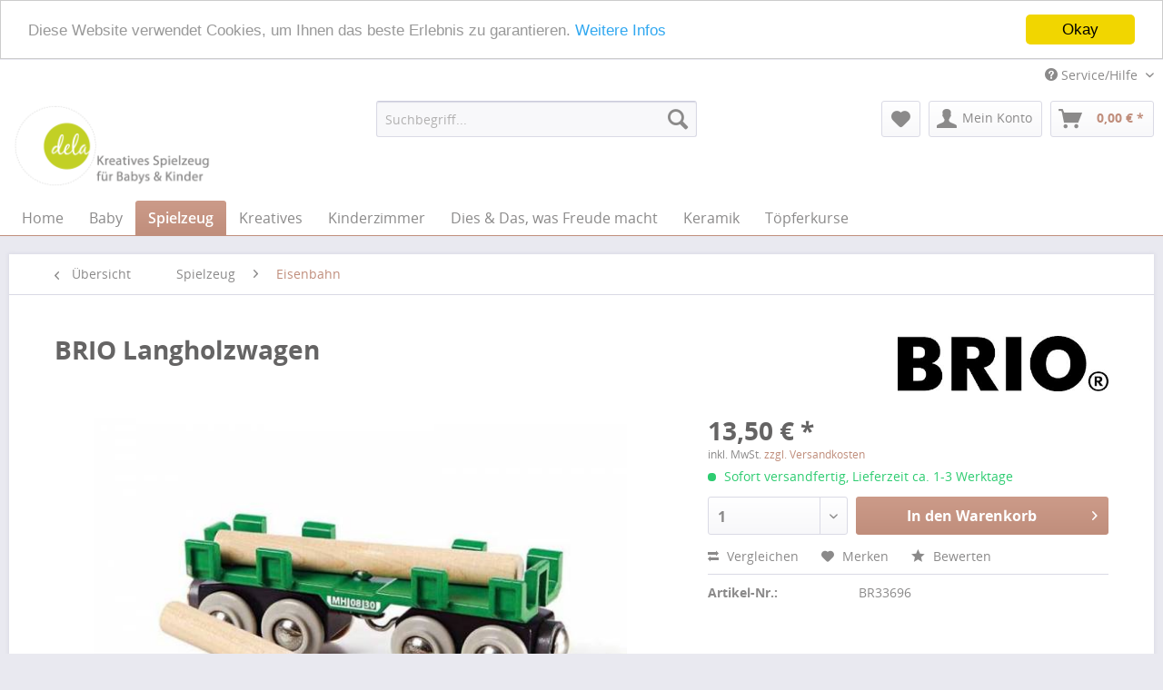

--- FILE ---
content_type: text/html; charset=UTF-8
request_url: https://www.dela-online.de/spielzeug/eisenbahn/brio-langholzwagen
body_size: 8992
content:
<!DOCTYPE html>
<html class="no-js" lang="de" itemscope="itemscope" itemtype="http://schema.org/WebPage">
<head>
<meta charset="utf-8">
<meta name="author" content="eckpunkt - Die Medienangentur" />
<meta name="robots" content="index,follow" />
<meta name="revisit-after" content="15 days" />
<meta name="keywords" content="Langholzwagen, BRIO, Art.-Nr: 33696, Eisenbahn, Kinder ab 3 Jahre" />
<meta name="description" content="Langholzwagen (Art.-Nr.: 33696) von BRIO für KInder ab 3 Jahre" />
<meta property="og:type" content="product" />
<meta property="og:site_name" content="Der Laden - Der Onlineshop für Spielzeug aus Holz, Puppen, Keramik und alles Schöne" />
<meta property="og:url" content="https://www.dela-online.de/spielzeug/eisenbahn/brio-langholzwagen" />
<meta property="og:title" content="BRIO Langholzwagen" />
<meta property="og:description" content="Stapeln, befestigen und abfahren. Ist das Holz erst einmal auf dem Wagen verladen, kann es losgehen! Mit seinen acht Rädern liegt der Langholzwagen von BRIO (Art.-Nr.: 33696) bei seiner Fahrt aus dem Wald sicher in der Spur, und nichts..." />
<meta property="og:image" content="https://www.dela-online.de/media/image/0c/5b/a9/brio-holztransporter-33696.jpg" />
<meta property="product:brand" content="Brio" />
<meta property="product:price" content="13,50" />
<meta property="product:product_link" content="https://www.dela-online.de/spielzeug/eisenbahn/brio-langholzwagen" />
<meta name="twitter:card" content="product" />
<meta name="twitter:site" content="Der Laden - Der Onlineshop für Spielzeug aus Holz, Puppen, Keramik und alles Schöne" />
<meta name="twitter:title" content="BRIO Langholzwagen" />
<meta name="twitter:description" content="Stapeln, befestigen und abfahren. Ist das Holz erst einmal auf dem Wagen verladen, kann es losgehen! Mit seinen acht Rädern liegt der Langholzwagen von BRIO (Art.-Nr.: 33696) bei seiner Fahrt aus dem Wald sicher in der Spur, und nichts..." />
<meta name="twitter:image" content="https://www.dela-online.de/media/image/0c/5b/a9/brio-holztransporter-33696.jpg" />
<meta itemprop="copyrightHolder" content="Der Laden - Der Onlineshop für Spielzeug aus Holz, Puppen, Keramik und alles Schöne" />
<meta itemprop="copyrightYear" content="2014" />
<meta itemprop="isFamilyFriendly" content="True" />
<meta itemprop="image" content="/themes/Frontend/Delaonline/frontend/_public/src/img/logos/logo--tablet.png" />
<meta name="viewport" content="width=device-width, initial-scale=1.0, user-scalable=no">
<meta name="mobile-web-app-capable" content="yes">
<meta name="apple-mobile-web-app-title" content="Der Laden - Der Onlineshop für Spielzeug aus Holz, Puppen, Keramik und alles Schöne">
<meta name="apple-mobile-web-app-capable" content="yes">
<meta name="apple-mobile-web-app-status-bar-style" content="default">
<link rel="apple-touch-icon-precomposed" href="/themes/Frontend/Responsive/frontend/_public/src/img/apple-touch-icon-precomposed.png">
<link rel="shortcut icon" href="/themes/Frontend/Responsive/frontend/_public/src/img/favicon.ico">
<meta name="msapplication-navbutton-color" content="#c08e7c" />
<meta name="application-name" content="Der Laden - Der Onlineshop für Spielzeug aus Holz, Puppen, Keramik und alles Schöne" />
<meta name="msapplication-starturl" content="https://www.dela-online.de/" />
<meta name="msapplication-window" content="width=1024;height=768" />
<meta name="msapplication-TileImage" content="/themes/Frontend/Responsive/frontend/_public/src/img/win-tile-image.png">
<meta name="msapplication-TileColor" content="#c08e7c">
<meta name="theme-color" content="#c08e7c" />
<link rel="canonical" href="https://www.dela-online.de/spielzeug/eisenbahn/brio-langholzwagen" />
<title itemprop="name">BRIO Langholzwagen | Der Laden - Der Onlineshop für Spielzeug aus Holz, Puppen, Keramik und alles Schöne</title>
<link href="/web/cache/1608028575_76e2164852d8f4a70da5280538ced2af.css" media="all" rel="stylesheet" type="text/css" />
<script src="/themes/Frontend/Responsive/frontend/_public/src/js/vendors/modernizr/modernizr.custom.35977.js"></script>
</head>
<body class="is--ctl-detail is--act-index">
<div class="page-wrap">
<noscript class="noscript-main">
<div class="alert is--warning">
<div class="alert--icon">
<i class="icon--element icon--warning"></i>
</div>
<div class="alert--content">
Um Der&#x20;Laden&#x20;-&#x20;Der&#x20;Onlineshop&#x20;f&#xFC;r&#x20;Spielzeug&#x20;aus&#x20;Holz,&#x20;Puppen,&#x20;Keramik&#x20;und&#x20;alles&#x20;Sch&#xF6;ne in vollem Umfang nutzen zu k&ouml;nnen, empfehlen wir Ihnen Javascript in Ihrem Browser zu aktiveren.
</div>
</div>
</noscript>
<header class="header-main">
<div class="top-bar">
<div class="container block-group">
<nav class="top-bar--navigation block" role="menubar">

    



    

<div class="navigation--entry entry--compare is--hidden" role="menuitem" aria-haspopup="true" data-drop-down-menu="true">
    

</div>
<div class="navigation--entry entry--service has--drop-down" role="menuitem" aria-haspopup="true" data-drop-down-menu="true">
<i class="icon--service"></i> Service/Hilfe
<ul class="service--list is--rounded" role="menu">
<li class="service--entry" role="menuitem">
<a class="service--link" href="https://www.dela-online.de/ueber-uns" title="Über uns" >
Über uns
</a>
</li>
<li class="service--entry" role="menuitem">
<a class="service--link" href="https://www.dela-online.de/impressum" title="Impressum" >
Impressum
</a>
</li>
<li class="service--entry" role="menuitem">
<a class="service--link" href="https://www.dela-online.de/kontakt" title="Kontakt" target="_self">
Kontakt
</a>
</li>
<li class="service--entry" role="menuitem">
<a class="service--link" href="https://www.dela-online.de/unsere-laeden" title="Unsere Läden" >
Unsere Läden
</a>
</li>
<li class="service--entry" role="menuitem">
<a class="service--link" href="https://www.dela-online.de/datenschutzerklaerung" title="Datenschutzerklärung" >
Datenschutzerklärung
</a>
</li>
<li class="service--entry" role="menuitem">
<a class="service--link" href="https://www.dela-online.de/versand-zahlungsbedingungen" title="Versand &amp; Zahlungsbedingungen" >
Versand & Zahlungsbedingungen
</a>
</li>
<li class="service--entry" role="menuitem">
<a class="service--link" href="https://www.dela-online.de/agb" title="AGB" >
AGB
</a>
</li>
</ul>
</div>
</nav>
</div>
</div>
<div class="container header--navigation">
<div class="logo-main block-group" role="banner">
<div class="logo--shop block">
<a class="logo--link" href="https://www.dela-online.de/" title="Der Laden - Der Onlineshop für Spielzeug aus Holz, Puppen, Keramik und alles Schöne - zur Startseite wechseln">
<picture>
<source srcset="/themes/Frontend/Delaonline/frontend/_public/src/img/logos/logo--tablet.png" media="(min-width: 78.75em)">
<source srcset="/themes/Frontend/Delaonline/frontend/_public/src/img/logos/logo--tablet.png" media="(min-width: 64em)">
<source srcset="/themes/Frontend/Delaonline/frontend/_public/src/img/logos/logo--tablet.png" media="(min-width: 48em)">
<img srcset="/themes/Frontend/Delaonline/frontend/_public/src/img/logos/logo--mobile.png" alt="Der Laden - Der Onlineshop für Spielzeug aus Holz, Puppen, Keramik und alles Schöne - zur Startseite wechseln" />
</picture>
</a>
</div>
</div>
<nav class="shop--navigation block-group">
<ul class="navigation--list block-group" role="menubar">
<li class="navigation--entry entry--menu-left" role="menuitem">
<a class="entry--link entry--trigger btn is--icon-left" href="#offcanvas--left" data-offcanvas="true" data-offCanvasSelector=".sidebar-main">
<i class="icon--menu"></i> Menü
</a>
</li>
<li class="navigation--entry entry--search" role="menuitem" data-search="true" aria-haspopup="true">
<a class="btn entry--link entry--trigger" href="#show-hide--search" title="Suche anzeigen / schließen">
<i class="icon--search"></i>
<span class="search--display">Suchen</span>
</a>
<form action="/search" method="get" class="main-search--form">
<input type="search" name="sSearch" class="main-search--field" autocomplete="off" autocapitalize="off" placeholder="Suchbegriff..." maxlength="30" />
<button type="submit" class="main-search--button">
<i class="icon--search"></i>
<span class="main-search--text">Suchen</span>
</button>
<div class="form--ajax-loader">&nbsp;</div>
</form>
<div class="main-search--results"></div>
</li>

    <li class="navigation--entry entry--notepad" role="menuitem">
        <a href="https://dela.eckpunktmediaserver.de/note" title="Merkzettel" class="btn" rel="nofollow">
            <i class="icon--heart"></i>
                    </a>
    </li>




    <li class="navigation--entry entry--account" role="menuitem">
        
            <a href="https://dela.eckpunktmediaserver.de/account" title="Mein Konto" class="btn is--icon-left entry--link account--link" rel="nofollow">
                <i class="icon--account"></i>
                <span class="account--display">
                    Mein Konto
                </span>
            </a>
        
    </li>




    <li class="navigation--entry entry--cart" role="menuitem">
        <a class="btn is--icon-left cart--link" href="https://dela.eckpunktmediaserver.de/checkout/cart" title="Warenkorb" rel="nofollow">
            <span class="cart--display">
                                    Warenkorb
                            </span>

            <span class="badge is--primary is--minimal cart--quantity is--hidden">0</span>

            <i class="icon--basket"></i>

            <span class="cart--amount">
                0,00&nbsp;&euro; *
            </span>
        </a>
        <div class="ajax-loader">&nbsp;</div>
    </li>



</ul>
</nav>
<div class="container--ajax-cart" data-collapse-cart="true" data-displayMode="offcanvas"></div>
</div>
</header>
<nav class="navigation-main">
<div class="container" data-menu-scroller="true" data-listSelector=".navigation--list.container" data-viewPortSelector=".navigation--list-wrapper">
<div class="navigation--list-wrapper">
<ul class="navigation--list container" role="menubar" itemscope="itemscope" itemtype="http://schema.org/SiteNavigationElement">
<li class="navigation--entry is--home" role="menuitem"><a class="navigation--link is--first" href="https://www.dela-online.de/" title="Home" itemprop="url"><span itemprop="name">Home</span></a></li><li class="navigation--entry" role="menuitem"><a class="navigation--link" href="https://www.dela-online.de/baby/" title="Baby" itemprop="url"><span itemprop="name">Baby</span></a></li><li class="navigation--entry is--active" role="menuitem"><a class="navigation--link is--active" href="https://www.dela-online.de/spielzeug/" title="Spielzeug" itemprop="url"><span itemprop="name">Spielzeug</span></a></li><li class="navigation--entry" role="menuitem"><a class="navigation--link" href="https://www.dela-online.de/kreatives/" title="Kreatives" itemprop="url"><span itemprop="name">Kreatives</span></a></li><li class="navigation--entry" role="menuitem"><a class="navigation--link" href="https://www.dela-online.de/kinderzimmer/" title="Kinderzimmer" itemprop="url"><span itemprop="name">Kinderzimmer</span></a></li><li class="navigation--entry" role="menuitem"><a class="navigation--link" href="https://www.dela-online.de/dies-das-was-freude-macht/" title="Dies & Das, was Freude macht" itemprop="url"><span itemprop="name">Dies & Das, was Freude macht</span></a></li><li class="navigation--entry" role="menuitem"><a class="navigation--link" href="https://www.dela-online.de/keramik/" title="Keramik" itemprop="url"><span itemprop="name">Keramik</span></a></li><li class="navigation--entry" role="menuitem"><a class="navigation--link" href="https://www.dela-online.de/toepferkurse/" title="Töpferkurse" itemprop="url"><span itemprop="name">Töpferkurse</span></a></li>            </ul>
</div>
</div>
</nav>
<section class="content-main container block-group">
<nav class="content--breadcrumb block">
<a class="breadcrumb--button breadcrumb--link" href="https://www.dela-online.de/spielzeug/eisenbahn/" title="Übersicht">
<i class="icon--arrow-left"></i>
<span class="breadcrumb--title">Übersicht</span>
</a>
<ul class="breadcrumb--list" role="menu" itemscope itemtype="http://schema.org/BreadcrumbList">
<li class="breadcrumb--entry" itemprop="itemListElement" itemscope itemtype="http://schema.org/ListItem">
<a class="breadcrumb--link" href="https://www.dela-online.de/spielzeug/" title="Spielzeug" itemprop="item">
<link itemprop="url" href="https://www.dela-online.de/spielzeug/" />
<span class="breadcrumb--title" itemprop="name">Spielzeug</span>
</a>
<meta itemprop="position" content="0" />
</li>
<li class="breadcrumb--separator">
<i class="icon--arrow-right"></i>
</li>
<li class="breadcrumb--entry is--active" itemprop="itemListElement" itemscope itemtype="http://schema.org/ListItem">
<a class="breadcrumb--link" href="https://www.dela-online.de/spielzeug/eisenbahn/" title="Eisenbahn" itemprop="item">
<link itemprop="url" href="https://www.dela-online.de/spielzeug/eisenbahn/" />
<span class="breadcrumb--title" itemprop="name">Eisenbahn</span>
</a>
<meta itemprop="position" content="1" />
</li>
</ul>
</nav>
<nav class="product--navigation">
<a href="#" class="navigation--link link--prev">
<div class="link--prev-button">
<span class="link--prev-inner">Zurück</span>
</div>
<div class="image--wrapper">
<div class="image--container"></div>
</div>
</a>
<a href="#" class="navigation--link link--next">
<div class="link--next-button">
<span class="link--next-inner">Vor</span>
</div>
<div class="image--wrapper">
<div class="image--container"></div>
</div>
</a>
</nav>
<div class="content-main--inner">
<aside class="sidebar-main off-canvas">
<div class="navigation--smartphone">
<ul class="navigation--list ">
<li class="navigation--entry entry--close-off-canvas">
<a href="#close-categories-menu" title="Menü schließen" class="navigation--link">
Menü schließen <i class="icon--arrow-right"></i>
</a>
</li>
</ul>
<div class="mobile--switches">

    



    

</div>
</div>
<div class="sidebar--categories-wrapper" data-subcategory-nav="true" data-mainCategoryId="3" data-categoryId="22" data-fetchUrl="/widgets/listing/getCategory/categoryId/22">
<div class="categories--headline navigation--headline">
Kategorien
</div>
<div class="sidebar--categories-navigation">
<ul class="sidebar--navigation categories--navigation navigation--list is--drop-down is--level0 is--rounded" role="menu">
<li class="navigation--entry" role="menuitem">
<a class="navigation--link" href="https://www.dela-online.de/lauraundsebastian/" data-categoryId="94" data-fetchUrl="/widgets/listing/getCategory/categoryId/94" title="LauraUndSebastian">
LauraUndSebastian
</a>
</li>
<li class="navigation--entry has--sub-children" role="menuitem">
<a class="navigation--link link--go-forward" href="https://www.dela-online.de/baby/" data-categoryId="6" data-fetchUrl="/widgets/listing/getCategory/categoryId/6" title="Baby">
Baby
<span class="is--icon-right">
<i class="icon--arrow-right"></i>
</span>
</a>
</li>
<li class="navigation--entry is--active has--sub-categories has--sub-children" role="menuitem">
<a class="navigation--link is--active has--sub-categories link--go-forward" href="https://www.dela-online.de/spielzeug/" data-categoryId="7" data-fetchUrl="/widgets/listing/getCategory/categoryId/7" title="Spielzeug">
Spielzeug
<span class="is--icon-right">
<i class="icon--arrow-right"></i>
</span>
</a>
<ul class="sidebar--navigation categories--navigation navigation--list is--level1 is--rounded" role="menu">
<li class="navigation--entry" role="menuitem">
<a class="navigation--link" href="https://www.dela-online.de/spielzeug/spielzelte/" data-categoryId="99" data-fetchUrl="/widgets/listing/getCategory/categoryId/99" title="Spielzelte">
Spielzelte
</a>
</li>
<li class="navigation--entry" role="menuitem">
<a class="navigation--link" href="https://www.dela-online.de/spielzeug/spiele/" data-categoryId="26" data-fetchUrl="/widgets/listing/getCategory/categoryId/26" title="Spiele">
Spiele
</a>
</li>
<li class="navigation--entry" role="menuitem">
<a class="navigation--link" href="https://www.dela-online.de/spielzeug/bausteine/" data-categoryId="27" data-fetchUrl="/widgets/listing/getCategory/categoryId/27" title="Bausteine">
Bausteine
</a>
</li>
<li class="navigation--entry" role="menuitem">
<a class="navigation--link" href="https://www.dela-online.de/spielzeug/baelle/" data-categoryId="62" data-fetchUrl="/widgets/listing/getCategory/categoryId/62" title="Bälle">
Bälle
</a>
</li>
<li class="navigation--entry is--active" role="menuitem">
<a class="navigation--link is--active" href="https://www.dela-online.de/spielzeug/eisenbahn/" data-categoryId="22" data-fetchUrl="/widgets/listing/getCategory/categoryId/22" title="Eisenbahn">
Eisenbahn
</a>
</li>
<li class="navigation--entry" role="menuitem">
<a class="navigation--link" href="https://www.dela-online.de/spielzeug/fahrzeuge/" data-categoryId="21" data-fetchUrl="/widgets/listing/getCategory/categoryId/21" title="Fahrzeuge">
Fahrzeuge
</a>
</li>
<li class="navigation--entry" role="menuitem">
<a class="navigation--link" href="https://www.dela-online.de/spielzeug/kaufladen/" data-categoryId="20" data-fetchUrl="/widgets/listing/getCategory/categoryId/20" title="Kaufladen">
Kaufladen
</a>
</li>
<li class="navigation--entry" role="menuitem">
<a class="navigation--link" href="https://www.dela-online.de/spielzeug/kreisel/" data-categoryId="54" data-fetchUrl="/widgets/listing/getCategory/categoryId/54" title="Kreisel">
Kreisel
</a>
</li>
<li class="navigation--entry" role="menuitem">
<a class="navigation--link" href="https://www.dela-online.de/spielzeug/kuschelige-freunde/" data-categoryId="51" data-fetchUrl="/widgets/listing/getCategory/categoryId/51" title="kuschelige Freunde">
kuschelige Freunde
</a>
</li>
<li class="navigation--entry" role="menuitem">
<a class="navigation--link" href="https://www.dela-online.de/spielzeug/kinderkueche/" data-categoryId="19" data-fetchUrl="/widgets/listing/getCategory/categoryId/19" title="Kinderküche">
Kinderküche
</a>
</li>
<li class="navigation--entry" role="menuitem">
<a class="navigation--link" href="https://www.dela-online.de/spielzeug/kugelbahnen/" data-categoryId="28" data-fetchUrl="/widgets/listing/getCategory/categoryId/28" title="Kugelbahnen">
Kugelbahnen
</a>
</li>
<li class="navigation--entry" role="menuitem">
<a class="navigation--link" href="https://www.dela-online.de/spielzeug/maileg/" data-categoryId="85" data-fetchUrl="/widgets/listing/getCategory/categoryId/85" title="Maileg">
Maileg
</a>
</li>
<li class="navigation--entry" role="menuitem">
<a class="navigation--link" href="https://www.dela-online.de/spielzeug/musikinstrumente/" data-categoryId="78" data-fetchUrl="/widgets/listing/getCategory/categoryId/78" title="Musikinstrumente ">
Musikinstrumente
</a>
</li>
<li class="navigation--entry" role="menuitem">
<a class="navigation--link" href="https://www.dela-online.de/spielzeug/ostheimer-holzspielzeug/" data-categoryId="75" data-fetchUrl="/widgets/listing/getCategory/categoryId/75" title="Ostheimer Holzspielzeug">
Ostheimer Holzspielzeug
</a>
</li>
<li class="navigation--entry" role="menuitem">
<a class="navigation--link" href="https://www.dela-online.de/spielzeug/puppenhaus/" data-categoryId="24" data-fetchUrl="/widgets/listing/getCategory/categoryId/24" title="Puppenhaus">
Puppenhaus
</a>
</li>
<li class="navigation--entry" role="menuitem">
<a class="navigation--link" href="https://www.dela-online.de/spielzeug/puppen-und-zubehoer/" data-categoryId="25" data-fetchUrl="/widgets/listing/getCategory/categoryId/25" title="Puppen und Zubehör">
Puppen und Zubehör
</a>
</li>
<li class="navigation--entry" role="menuitem">
<a class="navigation--link" href="https://www.dela-online.de/spielzeug/puzzle-steck-faedel-und-legespiele/" data-categoryId="23" data-fetchUrl="/widgets/listing/getCategory/categoryId/23" title="Puzzle, Steck-, Fädel und Legespiele">
Puzzle, Steck-, Fädel und Legespiele
</a>
</li>
<li class="navigation--entry" role="menuitem">
<a class="navigation--link" href="https://www.dela-online.de/spielzeug/wasser-und-sandspielzeug/" data-categoryId="55" data-fetchUrl="/widgets/listing/getCategory/categoryId/55" title="Wasser- und Sandspielzeug">
Wasser- und Sandspielzeug
</a>
</li>
<li class="navigation--entry" role="menuitem">
<a class="navigation--link" href="https://www.dela-online.de/spielzeug/ab-1-jahr/" data-categoryId="80" data-fetchUrl="/widgets/listing/getCategory/categoryId/80" title="ab 1 Jahr">
ab 1 Jahr
</a>
</li>
<li class="navigation--entry" role="menuitem">
<a class="navigation--link" href="https://www.dela-online.de/spielzeug/ab-2-jahren/" data-categoryId="82" data-fetchUrl="/widgets/listing/getCategory/categoryId/82" title="ab 2 Jahren ">
ab 2 Jahren
</a>
</li>
<li class="navigation--entry" role="menuitem">
<a class="navigation--link" href="https://www.dela-online.de/spielzeug/ab-3-jahren/" data-categoryId="83" data-fetchUrl="/widgets/listing/getCategory/categoryId/83" title="ab 3 Jahren ">
ab 3 Jahren
</a>
</li>
</ul>
</li>
<li class="navigation--entry has--sub-children" role="menuitem">
<a class="navigation--link link--go-forward" href="https://www.dela-online.de/kreatives/" data-categoryId="8" data-fetchUrl="/widgets/listing/getCategory/categoryId/8" title="Kreatives">
Kreatives
<span class="is--icon-right">
<i class="icon--arrow-right"></i>
</span>
</a>
</li>
<li class="navigation--entry has--sub-children" role="menuitem">
<a class="navigation--link link--go-forward" href="https://www.dela-online.de/kinderzimmer/" data-categoryId="9" data-fetchUrl="/widgets/listing/getCategory/categoryId/9" title="Kinderzimmer">
Kinderzimmer
<span class="is--icon-right">
<i class="icon--arrow-right"></i>
</span>
</a>
</li>
<li class="navigation--entry has--sub-children" role="menuitem">
<a class="navigation--link link--go-forward" href="https://www.dela-online.de/dies-das-was-freude-macht/" data-categoryId="10" data-fetchUrl="/widgets/listing/getCategory/categoryId/10" title="Dies &amp; Das, was Freude macht">
Dies & Das, was Freude macht
<span class="is--icon-right">
<i class="icon--arrow-right"></i>
</span>
</a>
</li>
<li class="navigation--entry has--sub-children" role="menuitem">
<a class="navigation--link link--go-forward" href="https://www.dela-online.de/keramik/" data-categoryId="11" data-fetchUrl="/widgets/listing/getCategory/categoryId/11" title="Keramik">
Keramik
<span class="is--icon-right">
<i class="icon--arrow-right"></i>
</span>
</a>
</li>
<li class="navigation--entry" role="menuitem">
<a class="navigation--link" href="https://www.dela-online.de/toepferkurse/" data-categoryId="72" data-fetchUrl="/widgets/listing/getCategory/categoryId/72" title="Töpferkurse">
Töpferkurse
</a>
</li>
</ul>
</div>
<div class="shop-sites--container is--rounded">
<div class="shop-sites--headline navigation--headline">
Informationen
</div>
<ul class="shop-sites--navigation sidebar--navigation navigation--list is--drop-down is--level0" role="menu">
<li class="navigation--entry" role="menuitem">
<a class="navigation--link" href="https://www.dela-online.de/ueber-uns" title="Über uns" data-categoryId="9" data-fetchUrl="/widgets/listing/getCustomPage/pageId/9" >
Über uns
</a>
</li>
<li class="navigation--entry" role="menuitem">
<a class="navigation--link" href="https://www.dela-online.de/impressum" title="Impressum" data-categoryId="3" data-fetchUrl="/widgets/listing/getCustomPage/pageId/3" >
Impressum
</a>
</li>
<li class="navigation--entry" role="menuitem">
<a class="navigation--link" href="https://www.dela-online.de/kontakt" title="Kontakt" data-categoryId="1" data-fetchUrl="/widgets/listing/getCustomPage/pageId/1" target="_self">
Kontakt
</a>
</li>
<li class="navigation--entry" role="menuitem">
<a class="navigation--link" href="https://www.dela-online.de/unsere-laeden" title="Unsere Läden" data-categoryId="2" data-fetchUrl="/widgets/listing/getCustomPage/pageId/2" >
Unsere Läden
</a>
</li>
<li class="navigation--entry" role="menuitem">
<a class="navigation--link" href="https://www.dela-online.de/datenschutzerklaerung" title="Datenschutzerklärung" data-categoryId="44" data-fetchUrl="/widgets/listing/getCustomPage/pageId/44" >
Datenschutzerklärung
</a>
</li>
<li class="navigation--entry" role="menuitem">
<a class="navigation--link" href="https://www.dela-online.de/versand-zahlungsbedingungen" title="Versand &amp; Zahlungsbedingungen" data-categoryId="6" data-fetchUrl="/widgets/listing/getCustomPage/pageId/6" >
Versand & Zahlungsbedingungen
</a>
</li>
<li class="navigation--entry" role="menuitem">
<a class="navigation--link" href="https://www.dela-online.de/agb" title="AGB" data-categoryId="4" data-fetchUrl="/widgets/listing/getCustomPage/pageId/4" >
AGB
</a>
</li>
</ul>
</div>
<div class="paypal-sidebar panel">
<div class="panel--body">
<a onclick="window.open(this.href, 'olcwhatispaypal','toolbar=no, location=no, directories=no, status=no, menubar=no, scrollbars=yes, resizable=yes, width=400, height=500'); return false;" href="https://www.paypal.com/de/cgi-bin/webscr?cmd=xpt/cps/popup/OLCWhatIsPayPal-outside" title="Wir akzeptieren PayPal" target="_blank" rel="nofollow">
<img class="paypal-sidebar--logo" src="/engine/Shopware/Plugins/Default/Frontend/SwagPaymentPaypal/Views/responsive/frontend/_public/src/img/paypal-logo.png" alt="PayPal Logo"/>
</a>
</div>
</div>
</div>
</aside>
<div class="content--wrapper">
<div class="content product--details" itemscope itemtype="http://schema.org/Product" data-product-navigation="/widgets/listing/productNavigation" data-category-id="22" data-main-ordernumber="BR33696" data-ajax-wishlist="true" data-compare-ajax="true" data-ajax-variants-container="true">
<header class="product--header">
<div class="product--info">
<h1 class="product--title" itemprop="name">
BRIO Langholzwagen
</h1>
<div class="product--supplier">
<a href="https://www.dela-online.de/brio/" title="Weitere Artikel von Brio" class="product--supplier-link">
<img src="https://www.dela-online.de/media/image/f4/fe/82/holzspielzeug-von-brio5360e556ecb5e.jpg" alt="Brio">
</a>
</div>
<div class="product--rating-container">
<a href="#product--publish-comment" class="product--rating-link" rel="nofollow" title="Bewertung abgeben">
<span class="product--rating">
</span>
</a>
</div>
</div>
</header>
<div class="product--detail-upper block-group">
<div class="product--image-container image-slider product--image-zoom" data-image-slider="true" data-image-gallery="true" data-maxZoom="0" data-thumbnails=".image--thumbnails" >
<div class="image-slider--container no--thumbnails">
<div class="image-slider--slide">
<div class="image--box image-slider--item">
<span class="image--element" data-img-large="https://www.dela-online.de/media/image/ca/ee/9d/brio-holztransporter-33696_1280x1280.jpg" data-img-small="https://www.dela-online.de/media/image/fc/7f/1b/brio-holztransporter-33696_200x200.jpg" data-img-original="https://www.dela-online.de/media/image/0c/5b/a9/brio-holztransporter-33696.jpg" data-alt="BRIO Langholzwagen">
<span class="image--media">
<img srcset="https://www.dela-online.de/media/image/72/5a/ba/brio-holztransporter-33696_600x600.jpg" src="https://www.dela-online.de/media/image/72/5a/ba/brio-holztransporter-33696_600x600.jpg" alt="BRIO Langholzwagen" itemprop="image" />
</span>
</span>
</div>
</div>
</div>
</div>
<div class="product--buybox block">
<meta itemprop="brand" content="Brio"/>
<div itemprop="offers" itemscope itemtype="http://schema.org/Offer" class="buybox--inner">
<meta itemprop="priceCurrency" content="EUR"/>
<div class="product--price price--default">
<span class="price--content content--default">
<meta itemprop="price" content="13.50">
13,50&nbsp;&euro; *
</span>
</div>
<p class="product--tax" data-content="" data-modalbox="true" data-targetSelector="a" data-mode="ajax">
inkl. MwSt. <a title="Versandkosten" href="https://www.dela-online.de/versand-zahlungsbedingungen" style="text-decoration:underline">zzgl. Versandkosten</a>
</p>
<div class="product--delivery">
<link itemprop="availability" href="http://schema.org/InStock" />
<p class="delivery--information">
<span class="delivery--text delivery--text-available">
<i class="delivery--status-icon delivery--status-available"></i>
Sofort versandfertig, Lieferzeit ca. 1-3 Werktage
</span>
</p>
</div>
<div class="product--configurator">
</div>
<form name="sAddToBasket" method="post" action="https://www.dela-online.de/checkout/addArticle" class="buybox--form" data-add-article="true" data-eventName="submit" data-showModal="false" data-addArticleUrl="https://www.dela-online.de/checkout/ajaxAddArticleCart">
<input type="hidden" name="sActionIdentifier" value=""/>
<input type="hidden" name="sAddAccessories" id="sAddAccessories" value=""/>
<input type="hidden" name="sAdd" value="BR33696"/>
<div class="buybox--button-container block-group">
<div class="buybox--quantity block">
<select id="sQuantity" name="sQuantity" class="quantity--select">
<option value="1">1</option>
<option value="2">2</option>
</select>
</div>
<button class="buybox--button block btn is--primary is--icon-right is--center is--large" name="In den Warenkorb">
In den Warenkorb <i class="icon--arrow-right"></i>
</button>
</div>
</form>
<nav class="product--actions">
<form action="https://www.dela-online.de/compare/add_article/articleID/1662" method="post" class="action--form">
<button type="submit" data-product-compare-add="true" title="Vergleichen" class="action--link action--compare">
<i class="icon--compare"></i> Vergleichen
</button>
</form>
<form action="https://www.dela-online.de/note/add/ordernumber/BR33696" method="post" class="action--form">
<button type="submit" class="action--link link--notepad" title="Auf den Merkzettel" data-ajaxUrl="https://www.dela-online.de/note/ajaxAdd/ordernumber/BR33696" data-text="Gemerkt">
<i class="icon--heart"></i> <span class="action--text">Merken</span>
</button>
</form>
<a href="#content--product-reviews" data-show-tab="true" class="action--link link--publish-comment" rel="nofollow" title="Bewertung abgeben">
<i class="icon--star"></i> Bewerten
</a>
</nav>
</div>
<ul class="product--base-info list--unstyled">
<li class="base-info--entry entry--sku">
<strong class="entry--label">
Artikel-Nr.:
</strong>
<meta itemprop="productID" content="1660"/>
<span class="entry--content" itemprop="sku">
BR33696
</span>
</li>
</ul>
</div>
</div>
<div class="tab-menu--product">
<div class="tab--navigation">
<a href="#" class="tab--link" title="Beschreibung" data-tabName="description">Beschreibung</a>
<a href="#" class="tab--link" title="Bewertungen" data-tabName="rating">
Bewertungen
<span class="product--rating-count">0</span>
</a>
</div>
<div class="tab--container-list">
<div class="tab--container">
<div class="tab--header">
<a href="#" class="tab--title" title="Beschreibung">Beschreibung</a>
</div>
<div class="tab--preview">
Stapeln, befestigen und abfahren. Ist das Holz erst einmal auf dem Wagen verladen, kann es...<a href="#" class="tab--link" title=" mehr"> mehr</a>
</div>
<div class="tab--content">
<div class="buttons--off-canvas">
<a href="#" title="Menü schließen" class="close--off-canvas">
<i class="icon--arrow-left"></i>
Menü schließen
</a>
</div>
<div class="content--description">
<div class="content--title">
Produktinformationen "BRIO Langholzwagen"
</div>
<div class="product--description" itemprop="description">
<p><span style="color: #000000; font-family: arial, helvetica, clean, sans-serif; font-size: 12px;">Stapeln, befestigen und abfahren. Ist das Holz erst einmal auf dem Wagen verladen, kann es losgehen! Mit seinen acht Rädern liegt der Langholzwagen von BRIO (Art.-Nr.: 33696) bei seiner Fahrt aus dem Wald sicher in der Spur, und nichts kann darauf verrutschen. Lässt sich mit der BRIO Bahn kombinieren.</span></p>
</div>
<div class="content--title">
Weiterführende Links zu "BRIO Langholzwagen"
</div>
<ul class="content--list list--unstyled">
<li class="list--entry">
<a href="https://www.dela-online.de/anfrage?sInquiry=detail&sOrdernumber=BR33696" rel="nofollow" class="content--link link--contact" title="Fragen zum Artikel?">
<i class="icon--arrow-right"></i> Fragen zum Artikel?
</a>
</li>
<li class="list--entry">
<a href="https://www.dela-online.de/brio/" target="_parent" class="content--link link--supplier" title="Weitere Artikel von Brio">
<i class="icon--arrow-right"></i> Weitere Artikel von Brio
</a>
</li>
</ul>
</div>
</div>
</div>
<div class="tab--container">
<div class="tab--header">
<a href="#" class="tab--title" title="Bewertungen">Bewertungen</a>
<span class="product--rating-count">0</span>
</div>
<div class="tab--preview">
Bewertungen lesen, schreiben und diskutieren...<a href="#" class="tab--link" title=" mehr"> mehr</a>
</div>
<div class="tab--content">
<div class="buttons--off-canvas">
<a href="#" title="Menü schließen" class="close--off-canvas">
<i class="icon--arrow-left"></i>
Menü schließen
</a>
</div>
<div class="content--product-reviews" id="detail--product-reviews">
<div class="content--title">
Kundenbewertungen für "BRIO Langholzwagen"
</div>
<div class="review--form-container">
<div id="product--publish-comment" class="content--title">
Bewertung schreiben
</div>
<div class="alert is--warning is--rounded">
<div class="alert--icon">
<i class="icon--element icon--warning"></i>
</div>
<div class="alert--content">
Bewertungen werden nach Überprüfung freigeschaltet.
</div>
</div>
<form method="post" action="https://www.dela-online.de/spielzeug/eisenbahn/brio-langholzwagen?action=rating&amp;c=22#detail--product-reviews" class="content--form review--form">
<input name="sVoteName" type="text" value="" class="review--field" placeholder="Ihr Name*" required="required" aria-required="true" />
<input name="sVoteMail" type="email" value="" class="review--field" placeholder="Ihre E-Mail-Adresse*" required="required" aria-required="true" />
<input name="sVoteSummary" type="text" value="" id="sVoteSummary" class="review--field" placeholder="Zusammenfassung*" required="required" aria-required="true" />
<div class="field--select review--field">
<span class="arrow"></span>
<select name="sVoteStars">
<option value="10">10 sehr gut</option>
<option value="9">9</option>
<option value="8">8</option>
<option value="7">7</option>
<option value="6">6</option>
<option value="5">5</option>
<option value="4">4</option>
<option value="3">3</option>
<option value="2">2</option>
<option value="1">1 sehr schlecht</option>
</select>
</div>
<textarea name="sVoteComment" placeholder="Ihre Meinung" cols="3" rows="2" class="review--field"></textarea>
<div class="review--captcha">
<div class="captcha--placeholder" data-src="/widgets/Captcha/refreshCaptcha"></div>
<strong class="captcha--notice">Bitte geben Sie die Zahlenfolge in das nachfolgende Textfeld ein.</strong>
<div class="captcha--code">
<input type="text" name="sCaptcha" class="review--field" required="required" aria-required="true" />
</div>
</div>
<p class="review--notice">
Die mit einem * markierten Felder sind Pflichtfelder.
</p>
<div class="review--actions">
<button type="submit" class="btn is--primary" name="Submit">
Speichern
</button>
</div>
</form>
</div>
</div>
</div>
</div>
</div>
</div>
<div class="tab-menu--cross-selling">
<div class="tab--navigation">
<a href="#content--similar-products" title="Ähnliche Artikel" class="tab--link">Ähnliche Artikel</a>
<a href="#content--also-bought" title="Kunden kauften auch" class="tab--link">Kunden kauften auch</a>
<a href="#content--customer-viewed" title="Kunden haben sich ebenfalls angesehen" class="tab--link">Kunden haben sich ebenfalls angesehen</a>
</div>
<div class="tab--container-list">
<div class="tab--container" data-tab-id="similar">
<div class="tab--header">
<a href="#" class="tab--title" title="Ähnliche Artikel">Ähnliche Artikel</a>
</div>
<div class="tab--content content--similar">
<div class="similar--content">
<div class="product-slider " data-initOnEvent="onShowContent-similar" data-product-slider="true">
<div class="product-slider--container">
<div class="product-slider--item">
<div class="product--box box--slider" data-page-index="" data-ordernumber="BR33225" data-category-id="22">
<div class="box--content is--rounded">
<div class="product--badges">
</div>
<div class="product--info">
<a href="https://www.dela-online.de/spielzeug/eisenbahn/gelbe-batterie-lok" title="Gelbe Batterie-Lok" class="product--image">
<span class="image--element">
<span class="image--media">
<img srcset="https://www.dela-online.de/media/image/a4/c6/53/33225_200x200.jpg" alt="Gelbe Batterie-Lok" title="Gelbe Batterie-Lok" />
</span>
</span>
</a>
<a href="https://www.dela-online.de/spielzeug/eisenbahn/gelbe-batterie-lok" class="product--title" title="Gelbe Batterie-Lok">
Gelbe Batterie-Lok
</a>
<div class="product--price-info">
<div class="price--unit">
</div>
<div class="product--price">
<span class="price--default is--nowrap">
25,00&nbsp;&euro;
*
</span>
</div>
</div>
</div>
</div>
</div>
</div>
<div class="product-slider--item">
<div class="product--box box--slider" data-page-index="" data-ordernumber="BR33388" data-category-id="22">
<div class="box--content is--rounded">
<div class="product--badges">
</div>
<div class="product--info">
<a href="https://www.dela-online.de/spielzeug/eisenbahn/brio-bahnuebergang" title="BRIO Bahnübergang" class="product--image">
<span class="image--element">
<span class="image--media">
<img srcset="https://www.dela-online.de/media/image/38/b5/c9/33388000_z1_z1_200x200.jpg" alt="BRIO Bahnübergang" title="BRIO Bahnübergang" />
</span>
</span>
</a>
<a href="https://www.dela-online.de/spielzeug/eisenbahn/brio-bahnuebergang" class="product--title" title="BRIO Bahnübergang">
BRIO Bahnübergang
</a>
<div class="product--price-info">
<div class="price--unit">
</div>
<div class="product--price">
<span class="price--default is--nowrap">
16,00&nbsp;&euro;
*
</span>
</div>
</div>
</div>
</div>
</div>
</div>
<div class="product-slider--item">
<div class="product--box box--slider" data-page-index="" data-ordernumber="BR33683" data-category-id="22">
<div class="box--content is--rounded">
<div class="product--badges">
</div>
<div class="product--info">
<a href="https://www.dela-online.de/spielzeug/eisenbahn/brio-haengebruecke" title="BRIO Hängebrücke" class="product--image">
<span class="image--element">
<span class="image--media">
<img srcset="https://www.dela-online.de/media/image/52/40/54/33683000_z1_z1_200x200.jpg" alt="BRIO Hängebrücke" title="BRIO Hängebrücke" />
</span>
</span>
</a>
<a href="https://www.dela-online.de/spielzeug/eisenbahn/brio-haengebruecke" class="product--title" title="BRIO Hängebrücke">
BRIO Hängebrücke
</a>
<div class="product--price-info">
<div class="price--unit">
</div>
<div class="product--price">
<span class="price--default is--nowrap">
31,00&nbsp;&euro;
*
</span>
</div>
</div>
</div>
</div>
</div>
</div>
</div>
</div>
</div>
</div>
</div>
<div class="tab--container" data-tab-id="alsobought">
<div class="tab--header">
<a href="#" class="tab--title" title="Kunden kauften auch">Kunden kauften auch</a>
</div>
<div class="tab--content content--also-bought">    
</div>
</div>
<div class="tab--container" data-tab-id="alsoviewed">
<div class="tab--header">
<a href="#" class="tab--title" title="Kunden haben sich ebenfalls angesehen">Kunden haben sich ebenfalls angesehen</a>
</div>
<div class="tab--content content--also-viewed">    
</div>
</div>
</div>
</div>
</div>
</div>
<div class="last-seen-products is--hidden" data-last-seen-products="true">
<div class="last-seen-products--title">
Zuletzt angesehen
</div>
<div class="last-seen-products--slider product-slider" data-product-slider="true">
<div class="last-seen-products--container product-slider--container"></div>
</div>
</div>
</div>
</section>
<footer class="footer-main">
<div class="container">
<div class="footer--columns block-group">
<div class="footer--column column--menu block">
<div class="column--headline">Shop Service</div>
<nav class="column--navigation column--content">
<ul class="navigation--list" role="menu">
<li class="navigation--entry" role="menuitem">
<a class="navigation--link" href="https://www.dela-online.de/impressum" title="Impressum">
Impressum
</a>
</li>
<li class="navigation--entry" role="menuitem">
<a class="navigation--link" href="https://www.dela-online.de/datenschutzerklaerung" title="Datenschutzerklärung">
Datenschutzerklärung
</a>
</li>
<li class="navigation--entry" role="menuitem">
<a class="navigation--link" href="https://www.dela-online.de/versand-zahlungsbedingungen" title="Versand &amp; Zahlungsbedingungen">
Versand & Zahlungsbedingungen
</a>
</li>
<li class="navigation--entry" role="menuitem">
<a class="navigation--link" href="https://www.dela-online.de/agb" title="AGB">
AGB
</a>
</li>
</ul>
</nav>
</div>
<div class="footer--column column--menu block">
<div class="column--headline">Informationen</div>
<nav class="column--navigation column--content">
<ul class="navigation--list" role="menu">
<li class="navigation--entry" role="menuitem">
<a class="navigation--link" href="https://www.dela-online.de/ueber-uns" title="Über uns">
Über uns
</a>
</li>
<li class="navigation--entry" role="menuitem">
<a class="navigation--link" href="https://www.dela-online.de/kontakt" title="Kontakt" target="_self">
Kontakt
</a>
</li>
<li class="navigation--entry" role="menuitem">
<a class="navigation--link" href="https://www.dela-online.de/unsere-laeden" title="Unsere Läden">
Unsere Läden
</a>
</li>
</ul>
</nav>
</div>
</div>
</div>
</footer>
</div>
<script type="text/javascript" id="footer--js-inline">
//<![CDATA[
var timeNow = 1768704964;
var controller = controller || {
'vat_check_enabled': '',
'vat_check_required': '',
'ajax_cart': 'https://www.dela-online.de/checkout/ajaxCart',
'ajax_search': 'https://www.dela-online.de/ajax_search/index',
'register': 'https://www.dela-online.de/register',
'checkout': 'https://www.dela-online.de/checkout',
'ajax_validate': 'https://www.dela-online.de/register',
'ajax_add_article': 'https://www.dela-online.de/checkout/addArticle',
'ajax_listing': '/widgets/Listing/ajaxListing',
'ajax_cart_refresh': 'https://www.dela-online.de/checkout/ajaxAmount',
'ajax_address_selection': 'https://www.dela-online.de/address/ajaxSelection',
'ajax_address_editor': 'https://www.dela-online.de/address/ajaxEditor'
};
var snippets = snippets || {
'noCookiesNotice': 'Es wurde festgestellt, dass Cookies in Ihrem Browser deaktiviert sind. Um Der\x20Laden\x20\x2D\x20Der\x20Onlineshop\x20f\u00FCr\x20Spielzeug\x20aus\x20Holz,\x20Puppen,\x20Keramik\x20und\x20alles\x20Sch\u00F6ne in vollem Umfang nutzen zu können, empfehlen wir Ihnen, Cookies in Ihrem Browser zu aktiveren.'
};
var themeConfig = themeConfig || {
'offcanvasOverlayPage': '1'
};
var lastSeenProductsConfig = lastSeenProductsConfig || {
'baseUrl': '',
'shopId': '1',
'noPicture': '/themes/Frontend/Responsive/frontend/_public/src/img/no-picture.jpg',
'productLimit': ~~('5'),
'currentArticle': {                                        'articleId': ~~('1662'),
'linkDetailsRewritten': 'https://www.dela-online.de/spielzeug/eisenbahn/brio-langholzwagen?c=22',
'articleName': 'BRIO Langholzwagen',
'imageTitle': '',
'images': {
'0': {
'source': 'https://www.dela-online.de/media/image/fc/7f/1b/brio-holztransporter-33696_200x200.jpg',
'retinaSource': '',
'sourceSet': 'https://www.dela-online.de/media/image/fc/7f/1b/brio-holztransporter-33696_200x200.jpg'
},
'1': {
'source': 'https://www.dela-online.de/media/image/72/5a/ba/brio-holztransporter-33696_600x600.jpg',
'retinaSource': '',
'sourceSet': 'https://www.dela-online.de/media/image/72/5a/ba/brio-holztransporter-33696_600x600.jpg'
},
'2': {
'source': 'https://www.dela-online.de/media/image/ca/ee/9d/brio-holztransporter-33696_1280x1280.jpg',
'retinaSource': '',
'sourceSet': 'https://www.dela-online.de/media/image/ca/ee/9d/brio-holztransporter-33696_1280x1280.jpg'
},
}
}
};
var csrfConfig = csrfConfig || {
'generateUrl': '/csrftoken',
'basePath': '',
'shopId': '1'
};
//]]>
</script>
<script>
window.cookieconsent_options = {
theme: "light-top",                message: "Diese Website verwendet Cookies, um Ihnen das beste Erlebnis zu garantieren.",                dismiss: "Okay",                learnMore: "Weitere Infos",
link: "/datenschutzerklaerung",                };
</script>
<script src="/web/cache/1608028575_76e2164852d8f4a70da5280538ced2af.js"></script>
<script>
(function($) {
var cok = document.cookie.match(/session-1=([^;])+/g),
sid = (cok && cok[0]) ? cok[0] : null,
par = document.location.search.match(/sPartner=([^&])+/g),
pid = (par && par[0]) ? par[0].substring(9) : null,
cur = document.location.protocol + '//' + document.location.host,
ref = document.referrer.indexOf(cur) === -1 ? document.referrer : null,
url = "https://www.dela-online.de/widgets/index/refreshStatistic",
pth = document.location.pathname.replace("https://www.dela-online.de/", "/");
url = url.replace('https:', '');
url = url.replace('http:', '');
url += url.indexOf('?') === -1 ? '?' : '&';
url += 'requestPage=' + encodeURI(pth);
url += '&requestController=' + encodeURI("detail");
if(sid) { url += '&' + sid; }
if(pid) { url += '&partner=' + pid; }
if(ref) { url += '&referer=' + encodeURI(ref); }
url += '&articleId=' + encodeURI("1662");
$(window).load(function() {
$.ajax({ url: url, dataType: 'jsonp' });
});
})(jQuery);
</script>
</body>
</html>